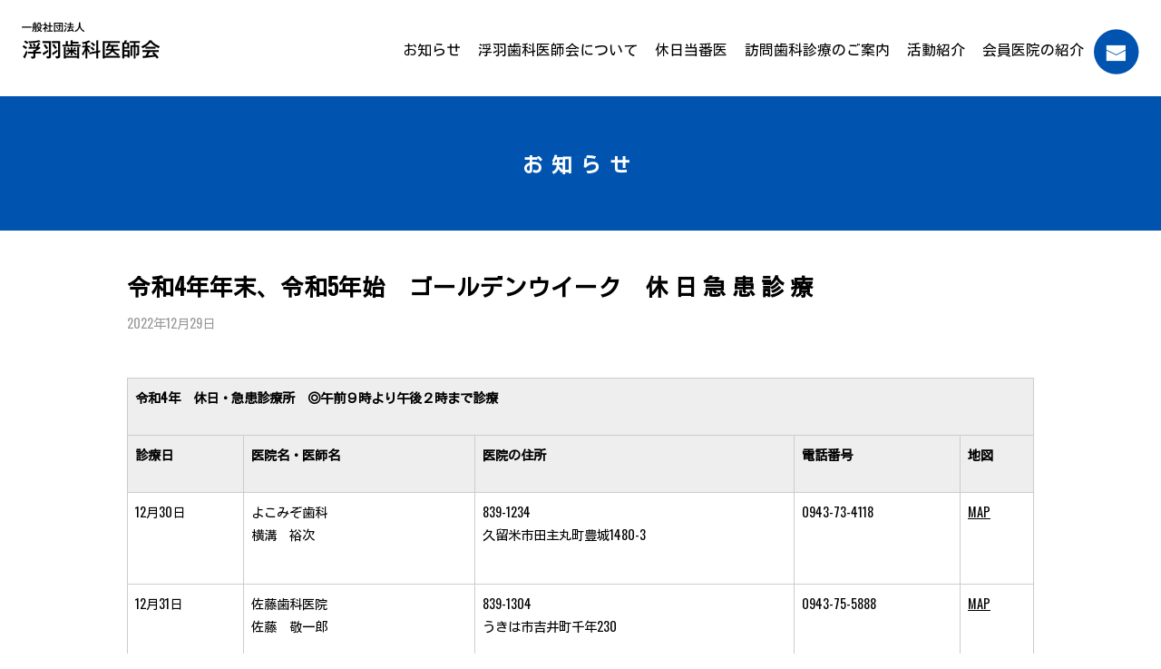

--- FILE ---
content_type: text/html; charset=UTF-8
request_url: https://ukiha-dental.or.jp/2022/12/29/%E4%BB%A4%E5%92%8C2%E5%B9%B4%E5%B9%B4%E6%9C%AB%E3%80%81%E4%BB%A4%E5%92%8C3%E3%80%81%E4%BB%A4%E5%92%8C4%E5%B9%B4%E3%80%80%E4%BC%91-%E6%97%A5-%E6%80%A5-%E6%82%A3-%E8%A8%BA-%E7%99%82/
body_size: 8485
content:
<!DOCTYPE html>
<html lang="ja">
<head>
<meta charset="UTF-8">
<meta name="viewport" content="width=device-width, initial-scale=1">
<meta name="copyright" content="">
<meta name="description" content="">
<meta name="keywords" content="">
<meta name="format-detection" content="telephone=no">

<style>
@import url('https://fonts.googleapis.com/css2?family=Kosugi&family=Oswald&display=swap');
</style>

<script
		src="https://cdn.jsdelivr.net/npm/viewport-extra@2.0.1/dist/iife/viewport-extra.min.js"
		defer
	></script>
	<script>
	document.addEventListener('DOMContentLoaded', function() {
		// タブレット端末かどうかを判定
		var ua = navigator.userAgent
		var isSmartPhone = ua.indexOf('iPhone') > -1 ||
			(ua.indexOf('Android') > -1 && ua.indexOf('Mobile') > -1)
		var isTablet = !isSmartPhone && (
			ua.indexOf('iPad') > -1 ||
			(ua.indexOf('Macintosh') > -1 && 'ontouchend' in document) ||
			ua.indexOf('Android') > -1
		)
		// タブレット端末でのみ最小幅を設定
		if (isTablet) ViewportExtra.setContent({ minWidth: 1300})
	})
	</script>

<title>一般社団法人　浮羽歯科医師会  |   &raquo; 令和4年年末、令和5年始　ゴールデンウイーク　休 日 急 患 診 療</title>

<link rel="icon" href="/favicon.ico">
<link rel="apple-touch-icon" sizes="180x180" href="/apple-touch-icon.png">

<meta property="og:title" content="一般社団法人　うきは歯科医師会" />
<meta property="og:type" content="website" />
<meta property="og:description" content="いつまでも美味しいものを安心して食べられるように地域の皆様のお口の健康をサポートいたします。" />
<meta property="og:url" content="https://ukiha-dental.or.jp/" />
<meta property="og:site_name" content="一般社団法人　うきは歯科医師会" />
<meta property="og:image" content="https://new.ukiha-dental.or.jp/wp-content/themes/mono-design/img/index/mv01.png" />

<link href="https://ukiha-dental.or.jp/wp-content/themes/mono-design/css/reset.css" rel="stylesheet" type="text/css" media="all" />
<link href="https://ukiha-dental.or.jp/wp-content/themes/mono-design/css/common.css" rel="stylesheet" type="text/css" />
<link href="https://ukiha-dental.or.jp/wp-content/themes/mono-design/css/style.css?20260127-21" rel="stylesheet" type="text/css" />
<link href="https://ukiha-dental.or.jp/wp-content/themes/mono-design/css/post.css?20260127-21" rel="stylesheet" type="text/css" />
<link href="https://ukiha-dental.or.jp/wp-content/themes/mono-design/css/content.css?20260127-21" rel="stylesheet" type="text/css" />

<script src="https://ajax.googleapis.com/ajax/libs/jquery/3.4.1/jquery.min.js"></script>
<script type="text/javascript" src="https://ukiha-dental.or.jp/wp-content/themes/mono-design/js/common.js?20260127-21"></script>

<meta name='robots' content='max-image-preview:large' />
<link rel="alternate" type="application/rss+xml" title="一般社団法人　浮羽歯科医師会 &raquo; 令和4年年末、令和5年始　ゴールデンウイーク　休 日 急 患 診 療 のコメントのフィード" href="https://ukiha-dental.or.jp/2022/12/29/%e4%bb%a4%e5%92%8c2%e5%b9%b4%e5%b9%b4%e6%9c%ab%e3%80%81%e4%bb%a4%e5%92%8c3%e3%80%81%e4%bb%a4%e5%92%8c4%e5%b9%b4%e3%80%80%e4%bc%91-%e6%97%a5-%e6%80%a5-%e6%82%a3-%e8%a8%ba-%e7%99%82/feed/" />
<script type="text/javascript">
window._wpemojiSettings = {"baseUrl":"https:\/\/s.w.org\/images\/core\/emoji\/14.0.0\/72x72\/","ext":".png","svgUrl":"https:\/\/s.w.org\/images\/core\/emoji\/14.0.0\/svg\/","svgExt":".svg","source":{"concatemoji":"https:\/\/ukiha-dental.or.jp\/wp-includes\/js\/wp-emoji-release.min.js?ver=6.1.1"}};
/*! This file is auto-generated */
!function(e,a,t){var n,r,o,i=a.createElement("canvas"),p=i.getContext&&i.getContext("2d");function s(e,t){var a=String.fromCharCode,e=(p.clearRect(0,0,i.width,i.height),p.fillText(a.apply(this,e),0,0),i.toDataURL());return p.clearRect(0,0,i.width,i.height),p.fillText(a.apply(this,t),0,0),e===i.toDataURL()}function c(e){var t=a.createElement("script");t.src=e,t.defer=t.type="text/javascript",a.getElementsByTagName("head")[0].appendChild(t)}for(o=Array("flag","emoji"),t.supports={everything:!0,everythingExceptFlag:!0},r=0;r<o.length;r++)t.supports[o[r]]=function(e){if(p&&p.fillText)switch(p.textBaseline="top",p.font="600 32px Arial",e){case"flag":return s([127987,65039,8205,9895,65039],[127987,65039,8203,9895,65039])?!1:!s([55356,56826,55356,56819],[55356,56826,8203,55356,56819])&&!s([55356,57332,56128,56423,56128,56418,56128,56421,56128,56430,56128,56423,56128,56447],[55356,57332,8203,56128,56423,8203,56128,56418,8203,56128,56421,8203,56128,56430,8203,56128,56423,8203,56128,56447]);case"emoji":return!s([129777,127995,8205,129778,127999],[129777,127995,8203,129778,127999])}return!1}(o[r]),t.supports.everything=t.supports.everything&&t.supports[o[r]],"flag"!==o[r]&&(t.supports.everythingExceptFlag=t.supports.everythingExceptFlag&&t.supports[o[r]]);t.supports.everythingExceptFlag=t.supports.everythingExceptFlag&&!t.supports.flag,t.DOMReady=!1,t.readyCallback=function(){t.DOMReady=!0},t.supports.everything||(n=function(){t.readyCallback()},a.addEventListener?(a.addEventListener("DOMContentLoaded",n,!1),e.addEventListener("load",n,!1)):(e.attachEvent("onload",n),a.attachEvent("onreadystatechange",function(){"complete"===a.readyState&&t.readyCallback()})),(e=t.source||{}).concatemoji?c(e.concatemoji):e.wpemoji&&e.twemoji&&(c(e.twemoji),c(e.wpemoji)))}(window,document,window._wpemojiSettings);
</script>
<style type="text/css">
img.wp-smiley,
img.emoji {
	display: inline !important;
	border: none !important;
	box-shadow: none !important;
	height: 1em !important;
	width: 1em !important;
	margin: 0 0.07em !important;
	vertical-align: -0.1em !important;
	background: none !important;
	padding: 0 !important;
}
</style>
	<link rel='stylesheet' id='wp-block-library-css' href='https://ukiha-dental.or.jp/wp-includes/css/dist/block-library/style.min.css?ver=6.1.1' type='text/css' media='all' />
<link rel='stylesheet' id='classic-theme-styles-css' href='https://ukiha-dental.or.jp/wp-includes/css/classic-themes.min.css?ver=1' type='text/css' media='all' />
<style id='global-styles-inline-css' type='text/css'>
body{--wp--preset--color--black: #000000;--wp--preset--color--cyan-bluish-gray: #abb8c3;--wp--preset--color--white: #ffffff;--wp--preset--color--pale-pink: #f78da7;--wp--preset--color--vivid-red: #cf2e2e;--wp--preset--color--luminous-vivid-orange: #ff6900;--wp--preset--color--luminous-vivid-amber: #fcb900;--wp--preset--color--light-green-cyan: #7bdcb5;--wp--preset--color--vivid-green-cyan: #00d084;--wp--preset--color--pale-cyan-blue: #8ed1fc;--wp--preset--color--vivid-cyan-blue: #0693e3;--wp--preset--color--vivid-purple: #9b51e0;--wp--preset--gradient--vivid-cyan-blue-to-vivid-purple: linear-gradient(135deg,rgba(6,147,227,1) 0%,rgb(155,81,224) 100%);--wp--preset--gradient--light-green-cyan-to-vivid-green-cyan: linear-gradient(135deg,rgb(122,220,180) 0%,rgb(0,208,130) 100%);--wp--preset--gradient--luminous-vivid-amber-to-luminous-vivid-orange: linear-gradient(135deg,rgba(252,185,0,1) 0%,rgba(255,105,0,1) 100%);--wp--preset--gradient--luminous-vivid-orange-to-vivid-red: linear-gradient(135deg,rgba(255,105,0,1) 0%,rgb(207,46,46) 100%);--wp--preset--gradient--very-light-gray-to-cyan-bluish-gray: linear-gradient(135deg,rgb(238,238,238) 0%,rgb(169,184,195) 100%);--wp--preset--gradient--cool-to-warm-spectrum: linear-gradient(135deg,rgb(74,234,220) 0%,rgb(151,120,209) 20%,rgb(207,42,186) 40%,rgb(238,44,130) 60%,rgb(251,105,98) 80%,rgb(254,248,76) 100%);--wp--preset--gradient--blush-light-purple: linear-gradient(135deg,rgb(255,206,236) 0%,rgb(152,150,240) 100%);--wp--preset--gradient--blush-bordeaux: linear-gradient(135deg,rgb(254,205,165) 0%,rgb(254,45,45) 50%,rgb(107,0,62) 100%);--wp--preset--gradient--luminous-dusk: linear-gradient(135deg,rgb(255,203,112) 0%,rgb(199,81,192) 50%,rgb(65,88,208) 100%);--wp--preset--gradient--pale-ocean: linear-gradient(135deg,rgb(255,245,203) 0%,rgb(182,227,212) 50%,rgb(51,167,181) 100%);--wp--preset--gradient--electric-grass: linear-gradient(135deg,rgb(202,248,128) 0%,rgb(113,206,126) 100%);--wp--preset--gradient--midnight: linear-gradient(135deg,rgb(2,3,129) 0%,rgb(40,116,252) 100%);--wp--preset--duotone--dark-grayscale: url('#wp-duotone-dark-grayscale');--wp--preset--duotone--grayscale: url('#wp-duotone-grayscale');--wp--preset--duotone--purple-yellow: url('#wp-duotone-purple-yellow');--wp--preset--duotone--blue-red: url('#wp-duotone-blue-red');--wp--preset--duotone--midnight: url('#wp-duotone-midnight');--wp--preset--duotone--magenta-yellow: url('#wp-duotone-magenta-yellow');--wp--preset--duotone--purple-green: url('#wp-duotone-purple-green');--wp--preset--duotone--blue-orange: url('#wp-duotone-blue-orange');--wp--preset--font-size--small: 13px;--wp--preset--font-size--medium: 20px;--wp--preset--font-size--large: 36px;--wp--preset--font-size--x-large: 42px;--wp--preset--spacing--20: 0.44rem;--wp--preset--spacing--30: 0.67rem;--wp--preset--spacing--40: 1rem;--wp--preset--spacing--50: 1.5rem;--wp--preset--spacing--60: 2.25rem;--wp--preset--spacing--70: 3.38rem;--wp--preset--spacing--80: 5.06rem;}:where(.is-layout-flex){gap: 0.5em;}body .is-layout-flow > .alignleft{float: left;margin-inline-start: 0;margin-inline-end: 2em;}body .is-layout-flow > .alignright{float: right;margin-inline-start: 2em;margin-inline-end: 0;}body .is-layout-flow > .aligncenter{margin-left: auto !important;margin-right: auto !important;}body .is-layout-constrained > .alignleft{float: left;margin-inline-start: 0;margin-inline-end: 2em;}body .is-layout-constrained > .alignright{float: right;margin-inline-start: 2em;margin-inline-end: 0;}body .is-layout-constrained > .aligncenter{margin-left: auto !important;margin-right: auto !important;}body .is-layout-constrained > :where(:not(.alignleft):not(.alignright):not(.alignfull)){max-width: var(--wp--style--global--content-size);margin-left: auto !important;margin-right: auto !important;}body .is-layout-constrained > .alignwide{max-width: var(--wp--style--global--wide-size);}body .is-layout-flex{display: flex;}body .is-layout-flex{flex-wrap: wrap;align-items: center;}body .is-layout-flex > *{margin: 0;}:where(.wp-block-columns.is-layout-flex){gap: 2em;}.has-black-color{color: var(--wp--preset--color--black) !important;}.has-cyan-bluish-gray-color{color: var(--wp--preset--color--cyan-bluish-gray) !important;}.has-white-color{color: var(--wp--preset--color--white) !important;}.has-pale-pink-color{color: var(--wp--preset--color--pale-pink) !important;}.has-vivid-red-color{color: var(--wp--preset--color--vivid-red) !important;}.has-luminous-vivid-orange-color{color: var(--wp--preset--color--luminous-vivid-orange) !important;}.has-luminous-vivid-amber-color{color: var(--wp--preset--color--luminous-vivid-amber) !important;}.has-light-green-cyan-color{color: var(--wp--preset--color--light-green-cyan) !important;}.has-vivid-green-cyan-color{color: var(--wp--preset--color--vivid-green-cyan) !important;}.has-pale-cyan-blue-color{color: var(--wp--preset--color--pale-cyan-blue) !important;}.has-vivid-cyan-blue-color{color: var(--wp--preset--color--vivid-cyan-blue) !important;}.has-vivid-purple-color{color: var(--wp--preset--color--vivid-purple) !important;}.has-black-background-color{background-color: var(--wp--preset--color--black) !important;}.has-cyan-bluish-gray-background-color{background-color: var(--wp--preset--color--cyan-bluish-gray) !important;}.has-white-background-color{background-color: var(--wp--preset--color--white) !important;}.has-pale-pink-background-color{background-color: var(--wp--preset--color--pale-pink) !important;}.has-vivid-red-background-color{background-color: var(--wp--preset--color--vivid-red) !important;}.has-luminous-vivid-orange-background-color{background-color: var(--wp--preset--color--luminous-vivid-orange) !important;}.has-luminous-vivid-amber-background-color{background-color: var(--wp--preset--color--luminous-vivid-amber) !important;}.has-light-green-cyan-background-color{background-color: var(--wp--preset--color--light-green-cyan) !important;}.has-vivid-green-cyan-background-color{background-color: var(--wp--preset--color--vivid-green-cyan) !important;}.has-pale-cyan-blue-background-color{background-color: var(--wp--preset--color--pale-cyan-blue) !important;}.has-vivid-cyan-blue-background-color{background-color: var(--wp--preset--color--vivid-cyan-blue) !important;}.has-vivid-purple-background-color{background-color: var(--wp--preset--color--vivid-purple) !important;}.has-black-border-color{border-color: var(--wp--preset--color--black) !important;}.has-cyan-bluish-gray-border-color{border-color: var(--wp--preset--color--cyan-bluish-gray) !important;}.has-white-border-color{border-color: var(--wp--preset--color--white) !important;}.has-pale-pink-border-color{border-color: var(--wp--preset--color--pale-pink) !important;}.has-vivid-red-border-color{border-color: var(--wp--preset--color--vivid-red) !important;}.has-luminous-vivid-orange-border-color{border-color: var(--wp--preset--color--luminous-vivid-orange) !important;}.has-luminous-vivid-amber-border-color{border-color: var(--wp--preset--color--luminous-vivid-amber) !important;}.has-light-green-cyan-border-color{border-color: var(--wp--preset--color--light-green-cyan) !important;}.has-vivid-green-cyan-border-color{border-color: var(--wp--preset--color--vivid-green-cyan) !important;}.has-pale-cyan-blue-border-color{border-color: var(--wp--preset--color--pale-cyan-blue) !important;}.has-vivid-cyan-blue-border-color{border-color: var(--wp--preset--color--vivid-cyan-blue) !important;}.has-vivid-purple-border-color{border-color: var(--wp--preset--color--vivid-purple) !important;}.has-vivid-cyan-blue-to-vivid-purple-gradient-background{background: var(--wp--preset--gradient--vivid-cyan-blue-to-vivid-purple) !important;}.has-light-green-cyan-to-vivid-green-cyan-gradient-background{background: var(--wp--preset--gradient--light-green-cyan-to-vivid-green-cyan) !important;}.has-luminous-vivid-amber-to-luminous-vivid-orange-gradient-background{background: var(--wp--preset--gradient--luminous-vivid-amber-to-luminous-vivid-orange) !important;}.has-luminous-vivid-orange-to-vivid-red-gradient-background{background: var(--wp--preset--gradient--luminous-vivid-orange-to-vivid-red) !important;}.has-very-light-gray-to-cyan-bluish-gray-gradient-background{background: var(--wp--preset--gradient--very-light-gray-to-cyan-bluish-gray) !important;}.has-cool-to-warm-spectrum-gradient-background{background: var(--wp--preset--gradient--cool-to-warm-spectrum) !important;}.has-blush-light-purple-gradient-background{background: var(--wp--preset--gradient--blush-light-purple) !important;}.has-blush-bordeaux-gradient-background{background: var(--wp--preset--gradient--blush-bordeaux) !important;}.has-luminous-dusk-gradient-background{background: var(--wp--preset--gradient--luminous-dusk) !important;}.has-pale-ocean-gradient-background{background: var(--wp--preset--gradient--pale-ocean) !important;}.has-electric-grass-gradient-background{background: var(--wp--preset--gradient--electric-grass) !important;}.has-midnight-gradient-background{background: var(--wp--preset--gradient--midnight) !important;}.has-small-font-size{font-size: var(--wp--preset--font-size--small) !important;}.has-medium-font-size{font-size: var(--wp--preset--font-size--medium) !important;}.has-large-font-size{font-size: var(--wp--preset--font-size--large) !important;}.has-x-large-font-size{font-size: var(--wp--preset--font-size--x-large) !important;}
.wp-block-navigation a:where(:not(.wp-element-button)){color: inherit;}
:where(.wp-block-columns.is-layout-flex){gap: 2em;}
.wp-block-pullquote{font-size: 1.5em;line-height: 1.6;}
</style>
<link rel='stylesheet' id='contact-form-7-css' href='https://ukiha-dental.or.jp/wp-content/plugins/contact-form-7/includes/css/styles.css?ver=5.7.7' type='text/css' media='all' />
<link rel='stylesheet' id='fancybox-css' href='https://ukiha-dental.or.jp/wp-content/plugins/easy-fancybox/fancybox/1.5.4/jquery.fancybox.min.css?ver=6.1.1' type='text/css' media='screen' />
<style id='fancybox-inline-css' type='text/css'>
#fancybox-outer{background:#ffffff}#fancybox-content{background:#ffffff;border-color:#ffffff;color:#000000;}#fancybox-title,#fancybox-title-float-main{color:#fff}
</style>
<script type='text/javascript' src='https://ukiha-dental.or.jp/wp-includes/js/jquery/jquery.min.js?ver=3.6.1' id='jquery-core-js'></script>
<script type='text/javascript' src='https://ukiha-dental.or.jp/wp-includes/js/jquery/jquery-migrate.min.js?ver=3.3.2' id='jquery-migrate-js'></script>
<link rel="https://api.w.org/" href="https://ukiha-dental.or.jp/wp-json/" /><link rel="alternate" type="application/json" href="https://ukiha-dental.or.jp/wp-json/wp/v2/posts/215" /><link rel="EditURI" type="application/rsd+xml" title="RSD" href="https://ukiha-dental.or.jp/xmlrpc.php?rsd" />
<link rel="wlwmanifest" type="application/wlwmanifest+xml" href="https://ukiha-dental.or.jp/wp-includes/wlwmanifest.xml" />
<meta name="generator" content="WordPress 6.1.1" />
<link rel="canonical" href="https://ukiha-dental.or.jp/2022/12/29/%e4%bb%a4%e5%92%8c2%e5%b9%b4%e5%b9%b4%e6%9c%ab%e3%80%81%e4%bb%a4%e5%92%8c3%e3%80%81%e4%bb%a4%e5%92%8c4%e5%b9%b4%e3%80%80%e4%bc%91-%e6%97%a5-%e6%80%a5-%e6%82%a3-%e8%a8%ba-%e7%99%82/" />
<link rel='shortlink' href='https://ukiha-dental.or.jp/?p=215' />
<link rel="alternate" type="application/json+oembed" href="https://ukiha-dental.or.jp/wp-json/oembed/1.0/embed?url=https%3A%2F%2Fukiha-dental.or.jp%2F2022%2F12%2F29%2F%25e4%25bb%25a4%25e5%2592%258c2%25e5%25b9%25b4%25e5%25b9%25b4%25e6%259c%25ab%25e3%2580%2581%25e4%25bb%25a4%25e5%2592%258c3%25e3%2580%2581%25e4%25bb%25a4%25e5%2592%258c4%25e5%25b9%25b4%25e3%2580%2580%25e4%25bc%2591-%25e6%2597%25a5-%25e6%2580%25a5-%25e6%2582%25a3-%25e8%25a8%25ba-%25e7%2599%2582%2F" />
<link rel="alternate" type="text/xml+oembed" href="https://ukiha-dental.or.jp/wp-json/oembed/1.0/embed?url=https%3A%2F%2Fukiha-dental.or.jp%2F2022%2F12%2F29%2F%25e4%25bb%25a4%25e5%2592%258c2%25e5%25b9%25b4%25e5%25b9%25b4%25e6%259c%25ab%25e3%2580%2581%25e4%25bb%25a4%25e5%2592%258c3%25e3%2580%2581%25e4%25bb%25a4%25e5%2592%258c4%25e5%25b9%25b4%25e3%2580%2580%25e4%25bc%2591-%25e6%2597%25a5-%25e6%2580%25a5-%25e6%2582%25a3-%25e8%25a8%25ba-%25e7%2599%2582%2F&#038;format=xml" />
</head>

<body>
<div id="wrap">
	
	<header>
      <div class="inner">
        <div class="logo">
          <h1>
            <a href="https://ukiha-dental.or.jp">
            <img src="https://ukiha-dental.or.jp/wp-content/themes/mono-design/img/common/logo.png?2303080937" alt=""></a>
          </h1>
        </div>
        <div class="menu">
          <nav>
            <ul>
              <li><a href="https://ukiha-dental.or.jp/news/">お知らせ</a></li>
              <li><a href="https://ukiha-dental.or.jp/about/">浮羽歯科医師会について</a></li>
              <li><a href="https://ukiha-dental.or.jp/duty/">休日当番医</a></li>
              <li><a href="https://ukiha-dental.or.jp/home_visit/">訪問歯科診療のご案内</a></li>
              <li><a href="https://ukiha-dental.or.jp/activity/">活動紹介</a></li>
              <li><a href="https://ukiha-dental.or.jp/member/">会員医院の紹介</a></li>
              <li><a href="https://ukiha-dental.or.jp/contact/">お問合せ</a></li>
            </ul>
          </nav>
        </div>
        <!--/.menu-->
      </div>

      <div class="sp_nav"></div>

    </header>
	
			<div class="content_title postsize">
			<div class="inner">
				<h1>お知らせ</h1>
			</div>
		</div>
	
	<main>
      <div class="single">
            
          <div class="title">
            <h1>令和4年年末、令和5年始　ゴールデンウイーク　休 日 急 患 診 療</h1>
            <div class="date">
              2022年12月29日            </div><!-- /.date -->
          </div>

          <table style="width: 100%; height: 1029px;">
<tbody>
<tr style="height: 21px;">
<th style="height: 21px;" colspan="5">令和4年　休日・急患診療所　◎午前９時より午後２時まで診療</th>
</tr>
<tr style="height: 21px;">
<th style="height: 21px;">診療日</th>
<th style="height: 21px;">医院名・医師名</th>
<th style="height: 21px;">医院の住所</th>
<th style="height: 21px;">電話番号</th>
<th style="height: 21px;">地図</th>
</tr>
<tr style="height: 42px;">
<td style="height: 42px;">12月30日</td>
<td style="height: 42px;">よこみぞ歯科<br />
横溝　裕次</td>
<td style="height: 42px;">839-1234<br />
久留米市田主丸町豊城1480-3</td>
<td style="height: 42px;">0943-73-4118</td>
<td style="height: 42px;"><a href="/member_post/%e3%82%88%e3%81%93%e3%81%bf%e3%81%9e%e6%ad%af%e7%a7%91/">MAP</a></td>
</tr>
<tr style="height: 42px;">
<td style="height: 42px;">12月31日</td>
<td style="height: 42px;">佐藤歯科医院<br />
佐藤　敬一郎</td>
<td style="height: 42px;">839-1304<br />
うきは市吉井町千年230</td>
<td style="height: 42px;">0943-75-5888</td>
<td style="height: 42px;"><a href="/member_post/%e4%bd%90%e8%97%a4%e6%ad%af%e7%a7%91%e5%8c%bb%e9%99%a2/">MAP</a></td>
</tr>
<tr style="height: 21px;">
<th style="height: 21px;" colspan="5">令和5年　休日・急患診療所　◎午前９時より午後２時まで診療</th>
</tr>
<tr style="height: 42px;">
<td style="height: 42px;">1月1日</td>
<td style="height: 42px;">田村歯科クリニック<br />
田村　昌彦</td>
<td style="height: 42px;">〒839-1321<br />
うきは市吉井町212-10</td>
<td style="height: 42px;">0943-75-2245</td>
<td style="height: 42px;"><a href="/member_post/%e7%94%b0%e6%9d%91%e6%ad%af%e7%a7%91%e3%82%af%e3%83%aa%e3%83%8b%e3%83%83%e3%82%af/">MAP</a></td>
</tr>
<tr style="height: 42px;">
<td style="height: 42px;">1月2日</td>
<td style="height: 42px;">廣田歯科医院<br />
廣田　恭彦</td>
<td style="height: 42px;">839-1321<br />
うきは市吉井町1316-62</td>
<td style="height: 42px;">0943-75-2079</td>
<td style="height: 42px;"><a href="/member_post/%e5%bb%a3%e7%94%b0%e6%ad%af%e7%a7%91%e5%8c%bb%e9%99%a2/">MAP</a></td>
</tr>
<tr style="height: 42px;">
<td style="height: 42px;">1月3日</td>
<td style="height: 42px;">うすき歯科医院<br />
臼杵　源久</td>
<td style="height: 42px;">839-1234<br />
久留米市田主丸町豊城85-4</td>
<td style="height: 42px;">0943-73-0003</td>
<td style="height: 42px;"><a href="/member_post/%e3%81%86%e3%81%99%e3%81%8d%e6%ad%af%e7%a7%91%e5%8c%bb%e9%99%a2/">MAP</a></td>
</tr>
<tr style="height: 42px;">
<td style="height: 42px;">5月3日</td>
<td style="height: 42px;">五反田歯科医院<br />
五反田　孝義</td>
<td style="height: 42px;">839-1321<br />
うきは市吉井町565-1</td>
<td style="height: 42px;">0943-75-5616</td>
<td style="height: 42px;"><a href="/member_post/%e4%ba%94%e5%8f%8d%e7%94%b0%e6%ad%af%e7%a7%91%e5%8c%bb%e9%99%a2/">MAP</a></td>
</tr>
<tr style="height: 63px;">
<td style="height: 63px;">5月4日</td>
<td style="height: 63px;">医療法人<br />
たけうち歯科医院<br />
武内　孝治</td>
<td style="height: 63px;">839-1343<br />
うきは市吉井町鷹取26-10</td>
<td style="height: 63px;">0943-75-4511</td>
<td style="height: 63px;"><a href="/member_post/%e3%81%9f%e3%81%91%e3%81%86%e3%81%a1%e6%ad%af%e7%a7%91%e5%8c%bb%e9%99%a2/">MAP</a></td>
</tr>
<tr style="height: 42px;">
<td style="height: 42px;">5月5日</td>
<td style="height: 42px;">すぎょう歯科医院<br />
須堯　博</td>
<td style="height: 42px;">839-1402<br />
うきは市浮羽町浮羽396-7</td>
<td style="height: 42px;">0943-77-7818</td>
<td style="height: 42px;"><a href="/member_post/%e3%81%99%e3%81%8e%e3%82%87%e3%81%86%e6%ad%af%e7%a7%91%e5%8c%bb%e9%99%a2/">MAP</a></td>
</tr>
</tbody>
</table>

      
          <div class="nav-below">
          <span class="nav-previous"></span>
          <span class="nav-next"><a href="https://ukiha-dental.or.jp/2025/09/20/%e7%ac%ac%ef%bc%97%ef%bc%97%e5%9b%9e%e4%b9%9d%e5%b7%9e%e6%ad%af%e7%a7%91%e5%8c%bb%e5%ad%a6%e5%a4%a7%e4%bc%9a/" rel="next">次の記事へ</a></span>
          </div><!-- /.nav-below -->

            </div><!-- /.single -->
	</main>
	

  <footer>
    <div class="inner">
      <div class="row">
        <div class="img">
          <img src="https://ukiha-dental.or.jp/wp-content/themes/mono-design/img/common/company_img.png" alt="">
        </div><!-- /.img -->
        <div class="txt">
          <span>浮羽歯科医師会</span>
          <p>〒839-1321　うきは市吉井町814-2「被災した元会館跡地に新築いたしました。今後すべての業務は新事務所にて執り行います。」　<a href="https://maps.app.goo.gl/ogggDcpTsmHdu8Si9" target="_blank">アクセスマップ</a></p>
          <div class="row">
            <div class="col">
              <p>お問合せはこちら</p>
              <img src="https://ukiha-dental.or.jp/wp-content/themes/mono-design/img/common/footer_tel01.png" alt="">
            </div><!-- /.col -->
            <div class="col">
              <p>訪問診療のご相談はこちら</p>
              <img src="https://ukiha-dental.or.jp/wp-content/themes/mono-design/img/common/footer_tel02.png" alt="">
            </div><!-- /.col -->
          </div><!-- /.row -->
        </div><!-- /.txt -->
      </div><!-- /.row -->
    </div>
    <div class="copy">Copyright c 浮羽歯科医師会 All Rights Reserved.</div>
  </footer>

</div>
<!-- /#wrap -->

<div class="pagetop"></div>

<script type='text/javascript' src='https://ukiha-dental.or.jp/wp-content/plugins/contact-form-7/includes/swv/js/index.js?ver=5.7.7' id='swv-js'></script>
<script type='text/javascript' id='contact-form-7-js-extra'>
/* <![CDATA[ */
var wpcf7 = {"api":{"root":"https:\/\/ukiha-dental.or.jp\/wp-json\/","namespace":"contact-form-7\/v1"}};
/* ]]> */
</script>
<script type='text/javascript' src='https://ukiha-dental.or.jp/wp-content/plugins/contact-form-7/includes/js/index.js?ver=5.7.7' id='contact-form-7-js'></script>
<script type='text/javascript' src='https://ukiha-dental.or.jp/wp-content/plugins/easy-fancybox/vendor/purify.min.js?ver=6.1.1' id='fancybox-purify-js'></script>
<script type='text/javascript' id='jquery-fancybox-js-extra'>
/* <![CDATA[ */
var efb_i18n = {"close":"Close","next":"Next","prev":"Previous","startSlideshow":"Start slideshow","toggleSize":"Toggle size"};
/* ]]> */
</script>
<script type='text/javascript' src='https://ukiha-dental.or.jp/wp-content/plugins/easy-fancybox/fancybox/1.5.4/jquery.fancybox.min.js?ver=6.1.1' id='jquery-fancybox-js'></script>
<script type='text/javascript' id='jquery-fancybox-js-after'>
var fb_timeout, fb_opts={'autoScale':true,'showCloseButton':true,'width':560,'height':340,'margin':20,'pixelRatio':'false','padding':10,'centerOnScroll':false,'enableEscapeButton':true,'speedIn':300,'speedOut':300,'overlayShow':true,'hideOnOverlayClick':true,'overlayColor':'#000','overlayOpacity':0.6,'minViewportWidth':320,'minVpHeight':320,'disableCoreLightbox':'true','enableBlockControls':'true','fancybox_openBlockControls':'true' };
if(typeof easy_fancybox_handler==='undefined'){
var easy_fancybox_handler=function(){
jQuery([".nolightbox","a.wp-block-file__button","a.pin-it-button","a[href*='pinterest.com\/pin\/create']","a[href*='facebook.com\/share']","a[href*='twitter.com\/share']"].join(',')).addClass('nofancybox');
jQuery('a.fancybox-close').on('click',function(e){e.preventDefault();jQuery.fancybox.close()});
/* IMG */
						var unlinkedImageBlocks=jQuery(".wp-block-image > img:not(.nofancybox,figure.nofancybox>img)");
						unlinkedImageBlocks.wrap(function() {
							var href = jQuery( this ).attr( "src" );
							return "<a href='" + href + "'></a>";
						});
var fb_IMG_select=jQuery('a[href*=".jpg" i]:not(.nofancybox,li.nofancybox>a,figure.nofancybox>a),area[href*=".jpg" i]:not(.nofancybox),a[href*=".png" i]:not(.nofancybox,li.nofancybox>a,figure.nofancybox>a),area[href*=".png" i]:not(.nofancybox),a[href*=".webp" i]:not(.nofancybox,li.nofancybox>a,figure.nofancybox>a),area[href*=".webp" i]:not(.nofancybox),a[href*=".jpeg" i]:not(.nofancybox,li.nofancybox>a,figure.nofancybox>a),area[href*=".jpeg" i]:not(.nofancybox)');
fb_IMG_select.addClass('fancybox image');
var fb_IMG_sections=jQuery('.gallery,.wp-block-gallery,.tiled-gallery,.wp-block-jetpack-tiled-gallery,.ngg-galleryoverview,.ngg-imagebrowser,.nextgen_pro_blog_gallery,.nextgen_pro_film,.nextgen_pro_horizontal_filmstrip,.ngg-pro-masonry-wrapper,.ngg-pro-mosaic-container,.nextgen_pro_sidescroll,.nextgen_pro_slideshow,.nextgen_pro_thumbnail_grid,.tiled-gallery');
fb_IMG_sections.each(function(){jQuery(this).find(fb_IMG_select).attr('rel','gallery-'+fb_IMG_sections.index(this));});
jQuery('a.fancybox,area.fancybox,.fancybox>a').each(function(){jQuery(this).fancybox(jQuery.extend(true,{},fb_opts,{'transition':'elastic','transitionIn':'elastic','transitionOut':'elastic','opacity':false,'hideOnContentClick':false,'titleShow':true,'titlePosition':'over','titleFromAlt':true,'showNavArrows':true,'enableKeyboardNav':true,'cyclic':false,'mouseWheel':'true','changeSpeed':250,'changeFade':300}))});
};};
jQuery(easy_fancybox_handler);jQuery(document).on('post-load',easy_fancybox_handler);
</script>
<script type='text/javascript' src='https://ukiha-dental.or.jp/wp-content/plugins/easy-fancybox/vendor/jquery.easing.min.js?ver=1.4.1' id='jquery-easing-js'></script>
<script type='text/javascript' src='https://ukiha-dental.or.jp/wp-content/plugins/easy-fancybox/vendor/jquery.mousewheel.min.js?ver=3.1.13' id='jquery-mousewheel-js'></script>
</body>
</html>

--- FILE ---
content_type: text/css
request_url: https://ukiha-dental.or.jp/wp-content/themes/mono-design/css/common.css
body_size: 613
content:
@charset "UTF-8";
/*-------------------------------
ディフォルト設定
---------------------------------*/
html {
  width: 100%;
}

body {
  background: #fff;
  margin: 0px;
  padding: 0px;
  text-align: center;
  font-size: 0.9em;
  line-height: 1.4em;
  color: #000000;
  font-family: "Oswald", "Kosugi", sans-serif;
  text-size-adjust: none;
  -webkit-text-size-adjust: none;
  -moz-text-size-adjust: none;
  -ms-text-size-adjust: none;
}
@media screen and (max-width: 767px) {
  body {
    font-size: 0.9rem;
    line-height: 1.5rem;
  }
}

/*text link（サイト全体のメイン文字カラー）
-------------------------------- */
a:link {
  color: #000;
}

a:visited {
  color: #000;
}

a:hover {
  color: #000;
}

a:active {
  color: #000;
}

/*mb
------------------------*/
.mb10 {
  margin-bottom: 10px;
}

.mb20 {
  margin-bottom: 20px;
}

.mb30 {
  margin-bottom: 30px;
}

.mb40 {
  margin-bottom: 40px;
}

/*img
------------------------*/
* img {
  border: none;
  margin: 0px;
  padding: 0px;
  vertical-align: bottom;
  max-width: 100%;
  height: auto;
}

* {
  -webkit-box-sizing: border-box;
          box-sizing: border-box;
}

* .pc {
  display: block;
}
@media screen and (max-width: 767px) {
  * .pc {
    display: none;
  }
}

* .sp {
  display: none;
}
@media screen and (max-width: 767px) {
  * .sp {
    display: block;
  }
}

/*カラム*/
* .row {
  display: -webkit-box;
  display: -ms-flexbox;
  display: flex;
  -ms-flex-wrap: wrap;
      flex-wrap: wrap;
  -webkit-box-pack: justify;
      -ms-flex-pack: justify;
          justify-content: space-between;
  -webkit-justify-content: space-between;
  -ms-flex-line-pack: justify;
      align-content: space-between;
  -webkit-box-align: start;
      -ms-flex-align: start;
          align-items: flex-start;
  -webkit-align-items: flex-start;
}

--- FILE ---
content_type: text/css
request_url: https://ukiha-dental.or.jp/wp-content/themes/mono-design/css/style.css?20260127-21
body_size: 2402
content:
@charset "UTF-8";
/*共通変数*/
/*---------------------------
body
----------------------------*/
@media (min-width: 768px) {
  body {
    min-width: 1100px;
  }
}
/*---------------------------
wrap
----------------------------*/
#wrap {
  width: 100%;
}

/*---------------------------
header
----------------------------*/
header {
  margin: 0px;
  padding: 0;
}
header .inner {
  display: -ms-grid;
  display: grid;
  -ms-grid-columns: 20% 80%;
  grid-template-columns: 20% 80%;
  max-width: 100%;
}
@media screen and (max-width: 767px) {
  header .inner {
    -ms-grid-columns: 1fr;
    grid-template-columns: 1fr;
  }
}
header .inner .logo {
  text-align: left;
  padding: 1.5rem;
}
@media screen and (max-width: 767px) {
  header .inner .logo {
    padding: 1rem;
  }
  header .inner .logo img {
    max-width: 50%;
    height: auto;
  }
}
header .inner .menu {
  text-align: right;
  padding: 1.5rem;
}
@media screen and (max-width: 767px) {
  header .inner .menu {
    padding: 0;
  }
}
header .sp_nav {
  display: none;
  width: 35px;
  height: 45px;
  background-image: url(../img/common/sp_menu.png);
  background-repeat: no-repeat;
  background-size: 100% 100%;
  position: fixed;
  top: 1rem;
  right: 1rem;
  z-index: 1000;
}
@media screen and (max-width: 767px) {
  header .sp_nav {
    display: block;
  }
}

/*---------------------------
nav
-----------------------------*/
nav {
  margin: auto;
  padding-top: 0.5rem;
}
@media screen and (max-width: 767px) {
  nav {
    display: none;
    border-top: 1px solid #ccc;
    padding-top: 0;
  }
}
nav ul {
  text-align: right;
}
nav ul li {
  list-style: none;
  display: inline-block;
  margin: 0px;
  letter-spacing: normal;
}
@media screen and (max-width: 767px) {
  nav ul li {
    display: block;
  }
}
nav ul li a {
  text-decoration: none;
  font-size: 1rem;
  padding: 0.5rem 0.5rem;
  text-align: center;
  display: block;
}
@media screen and (max-width: 640px) {
  nav ul li a {
    /*sp*/
    display: block;
    padding: 1rem 1rem;
    border-bottom: 1px solid #ccc;
    text-align: left;
  }
}
nav ul li a:hover {
  background: #0054AF;
  color: #fff;
  border-radius: 100px;
}
@media screen and (max-width: 640px) {
  nav ul li a:hover {
    /*sp*/
    border-radius: 0px;
  }
}
nav ul li a.on {
  color: #0054AF;
}
@media screen and (max-width: 640px) {
  nav ul li a.on {
    /*sp*/
    border-radius: 0px;
    color: #fff;
    background: #0054AF;
  }
}
nav ul li a.on:hover {
  color: #fff;
}
nav ul li:last-child {
  vertical-align: middle;
}
nav ul li:last-child a {
  background-image: url(../img/common/icon_mail.png);
  background-repeat: no-repeat;
  text-indent: 100%;
  white-space: nowrap;
  overflow: hidden;
  width: 50px;
  height: 50px;
  padding: 0;
}
@media screen and (max-width: 767px) {
  nav ul li:last-child a {
    background-image: none;
    width: 100%;
    height: auto;
    text-indent: 0;
    white-space: wrap;
    overflow: auto;
    padding: 1rem 1rem;
  }
}

/*---------------------------
footer
---------------------------*/
footer {
  background-image: url(../img/common/footer_bg.png);
  background-repeat: repeat-x;
  background-size: auto;
  padding-top: 200px;
}
footer .inner {
  background-color: #fff;
  padding: 2rem;
  margin-bottom: -6rem;
  position: relative;
  z-index: 100;
  border-radius: 8px;
}
footer .inner > .row {
  display: -ms-grid;
  display: grid;
  -ms-grid-columns: 25% 68%;
  grid-template-columns: 25% 68%;
}
@media screen and (max-width: 767px) {
  footer .inner > .row {
    -ms-grid-columns: 1fr;
    grid-template-columns: 1fr;
  }
}
@media screen and (max-width: 767px) {
  footer .inner > .row .img {
    display: none;
  }
}
footer .inner > .row .txt {
  text-align: left;
}
@media screen and (max-width: 767px) {
  footer .inner > .row .txt {
    padding-top: 1rem;
  }
}
footer .inner > .row .txt span {
  display: block;
  font-size: 1.4rem;
  margin-bottom: 1rem;
}
@media screen and (max-width: 767px) {
  footer .inner > .row .txt span {
    font-size: 1rem;
    margin-bottom: 0.5rem;
  }
}
footer .inner > .row .txt > p {
  margin-bottom: 1.5rem;
}
footer .inner > .row .txt .row {
  display: -webkit-box;
  display: -ms-flexbox;
  display: flex;
  -ms-flex-wrap: nowrap;
      flex-wrap: nowrap;
  -webkit-box-pack: start;
      -ms-flex-pack: start;
          justify-content: flex-start;
  -webkit-box-align: start;
      -ms-flex-align: start;
          align-items: flex-start;
}
@media screen and (max-width: 767px) {
  footer .inner > .row .txt .row {
    -ms-flex-wrap: wrap;
        flex-wrap: wrap;
  }
}
@media screen and (max-width: 767px) {
  footer .inner > .row .txt .row .col {
    margin-bottom: 1rem;
  }
}
footer .inner > .row .txt .row .col:nth-of-type(1) {
  margin-right: 50px;
}
@media screen and (max-width: 767px) {
  footer .inner > .row .txt .row .col:nth-of-type(1) {
    margin-right: 0;
  }
}
footer .inner > .row .txt .row .col p {
  margin-bottom: 0.5rem;
}
footer .copy {
  background-color: #0054AF;
  padding: 7rem 0 3rem 0;
  color: #fff;
}

/*----------------------
aside
------------------------*/
aside {
  margin-bottom: -4rem;
}

/*----------------------
main
------------------------*/
main {
  width: 100%;
  display: block;
}

/*---------------------------
common
-----------------------------*/
* .inner {
  width: 100%;
  margin: auto;
  max-width: 1100px;
}
@media screen and (max-width: 767px) {
  * .inner {
    max-width: 90%;
  }
}

* {
  -webkit-box-sizing: border-box;
          box-sizing: border-box;
}

.is-fixed {
  position: fixed;
  top: 0;
  left: 0;
  z-index: 999;
  width: 100%;
  background-color: #fff;
  -webkit-box-shadow: 0 0 5px rgba(0, 0, 0, 0.6);
          box-shadow: 0 0 5px rgba(0, 0, 0, 0.6);
}

.content_title {
  width: 100%;
  background-repeat: no-repeat;
  background-size: cover;
  background-position: center right;
  background-color: #0054AF;
  text-align: left;
}
.content_title .inner {
  padding: 4vw 1rem;
}
@media screen and (max-width: 640px) {
  .content_title .inner {
    /*sp*/
    padding: 30px 0px;
  }
}
.content_title .inner h1 {
  font-size: 1.4rem;
  letter-spacing: 10px;
  color: #fff;
  text-align: center;
}
@media screen and (max-width: 640px) {
  .content_title .inner h1 {
    /*sp*/
    font-size: 1.3em;
    text-align: center;
  }
}
.content_title.postsize .inner {
  padding: 4rem 0 !important;
  text-align: left;
}
.content_title.postsize .inner h1 {
  font-size: 1.4rem;
  color: #fff;
}
.content_title.recipe .inner {
  padding: 4rem 0 !important;
  text-align: left;
}
.content_title.recipe .inner h1 {
  font-size: 1.4rem;
  color: #fff;
}
.content_title.about {
  background-image: url(../img/common/title_bg_about.png);
  text-align: left;
}
.content_title.home_visit {
  background-image: url(../img/common/title_bg_home_visit.png);
  text-align: left;
}
.content_title.activity {
  background-image: url(../img/common/title_bg_activity.png);
  text-align: left;
}
.content_title.contact {
  background-image: url(../img/common/title_bg_contact.png);
  text-align: left;
}
.content_title.news .inner {
  padding: 5vw 1rem;
}
.content_title.news .inner h1 {
  color: #fff;
}

/*common*/
h2.bar {
  border-bottom: 1px solid #ccc;
  padding-bottom: 1.5rem;
  margin-bottom: 3rem;
  text-align: left;
  font-size: 1.3rem;
  position: relative;
}
@media screen and (max-width: 767px) {
  h2.bar {
    font-size: 1rem;
    margin-bottom: 1.5rem;
  }
}
h2.bar span {
  color: #0054AF;
  display: inline-block;
  margin-right: 1rem;
}
h2.bar::before {
  position: absolute;
  content: "";
  width: 100px;
  height: 1px;
  background: #0054AF;
  display: block;
  bottom: 0;
  left: 0;
}

h3 {
  text-align: left;
}
h3.bar {
  font-size: 1.4em;
  font-weight: 500;
  color: #AC6BA8;
  margin-bottom: 40px;
  padding-bottom: 30px;
  border-bottom: 3px solid #AC6BA8;
}

.pagetop {
  position: fixed;
  width: 60px;
  height: 60px;
  content: "";
  display: block;
  background-image: url(../img/common/pagetop.png);
  background-repeat: no-repeat;
  background-size: 100% 100%;
  bottom: 1rem;
  right: 1rem;
  z-index: 1000;
  cursor: pointer;
}
@media screen and (max-width: 767px) {
  .pagetop {
    width: 40px;
    height: 40px;
  }
}

/*-----------------
以下、たまに使うオプション系　不要な時は消す
------------------*/
/*-----------------
要素にドットマスクをかける
------------------*/
.test:after {
  content: "";
  position: absolute;
  display: block;
  width: 100%;
  height: 100%;
  background-image: url([data-uri]);
  top: 0;
  left: 0;
  z-index: 0;
}

/*-----------------
タブ切り替え
------------------*/
.tab {
  margin: 5px 0px;
}
.tab li:nth-of-type(1).current {
  background-color: #7BA613;
  color: #fff;
}
.tab li:nth-of-type(1).current .selecting {
  display: block !important;
}
.tab li:nth-of-type(2).current {
  background-color: #FAA32D;
  color: #fff;
}
.tab li:nth-of-type(2).current .selecting {
  display: block !important;
}

.box.tab-contents {
  display: none;
}

.box.current {
  display: block;
}

--- FILE ---
content_type: text/css
request_url: https://ukiha-dental.or.jp/wp-content/themes/mono-design/css/content.css?20260127-21
body_size: 4484
content:
@charset "UTF-8";
/*共通変数*/
/*---------------------------
----
----------------------------*/
/*page*/
.page {
  max-width: 1000px;
  margin: auto;
  padding: 3rem 0;
  text-align: left;
  line-height: 1.6rem;
}

/*single*/
.single {
  max-width: 1000px;
  margin: auto;
  padding: 3rem 0;
  text-align: left;
  line-height: 1.6rem;
}
.single .title {
  margin-bottom: 3rem;
}
.single .title h1 {
  font-size: 1.6rem;
  margin-bottom: 1rem;
}
.single .title .date {
  color: #999;
}
.single table {
  border: 1px solid #ccc;
  width: 100%;
}
.single table tr th,
.single table tr td {
  padding: 0.5rem;
  border: 1px solid #ccc;
}
.single table tr th {
  background-color: #eee;
}

/*about*/
#about {
  padding: 3rem 0;
  text-align: left;
}
#about .greeting {
  margin-bottom: 4rem;
}
#about .greeting .inner p {
  font-size: 1rem;
  line-height: 2rem;
}
@media screen and (max-width: 767px) {
  #about .greeting .inner p {
    line-height: 1.6rem;
  }
}
#about .greeting .inner p:nth-of-type(1) {
  font-size: 1.6rem;
  line-height: 2.6rem;
  margin-bottom: 2rem;
}
@media screen and (max-width: 767px) {
  #about .greeting .inner p:nth-of-type(1) {
    font-size: 1.1rem;
    line-height: 1.6rem;
  }
}
#about .greeting .inner p span {
  color: #0054AF;
}
#about .works {
  margin-bottom: 4rem;
}
#about .works .row {
  display: -ms-grid;
  display: grid;
  -ms-grid-columns: (30%)[3];
  grid-template-columns: repeat(3, 30%);
  grid-row-gap: 2.5rem;
}
@media screen and (max-width: 767px) {
  #about .works .row {
    -ms-grid-columns: 1fr;
    grid-template-columns: 1fr;
    grid-row-gap: 1rem;
  }
}
#about .works .row .col {
  line-height: 1.6rem;
}
#about .works .row .col h3 {
  color: #0054AF;
  border-bottom: 1px solid #0054AF;
  padding-bottom: 1rem;
  margin-bottom: 1rem;
  font-size: 1.3rem;
  letter-spacing: 2px;
}
#about .outline {
  margin-bottom: 4rem;
}
#about .outline h3 {
  border-bottom: 1px solid #ccc;
  font-size: 1.2rem;
  padding-bottom: 1rem;
  margin-bottom: 1rem;
}
@media screen and (max-width: 767px) {
  #about .outline h3 {
    font-size: 1rem;
  }
}
#about .outline p {
  margin-bottom: 1rem;
  font-size: 1.1rem;
  line-height: 1.8rem;
}
@media screen and (max-width: 767px) {
  #about .outline p {
    font-size: 1rem;
    line-height: 1.6rem;
  }
}
#about .outline iframe {
  max-width: 100% !important;
}
#about .constitution .inner table {
  width: 100%;
  text-align: left;
}
@media screen and (max-width: 767px) {
  #about .constitution .inner table {
    border: 1px solid #ccc;
  }
}
#about .constitution .inner table tr:nth-of-type(odd) {
  background-color: #eee;
}
#about .constitution .inner table tr th {
  width: 20%;
  padding: 15px 10px;
  background: #0054AF;
  font-weight: 500;
  vertical-align: top;
  color: #fff;
}
@media screen and (max-width: 640px) {
  #about .constitution .inner table tr th {
    /*sp*/
    width: 100%;
    display: none;
  }
}
#about .constitution .inner table tr th:nth-of-type(1) {
  width: 20%;
}
#about .constitution .inner table tr th:nth-of-type(2) {
  width: 60%;
}
#about .constitution .inner table tr td {
  padding: 15px 10px;
  border-bottom: 1px solid #ccc;
}
@media screen and (max-width: 640px) {
  #about .constitution .inner table tr td {
    /*sp*/
    width: 100%;
    display: block;
    border: none;
    padding: 0 1rem;
  }
}

#news .inner {
  padding: 3rem 0;
}
@media screen and (max-width: 767px) {
  #news .inner {
    padding-bottom: 1.5rem;
  }
}
#news .inner .title {
  display: -ms-grid;
  display: grid;
  -ms-grid-columns: 1fr;
  grid-template-columns: 1fr;
  margin-bottom: 1rem;
  padding-bottom: 1rem;
  border-bottom: 1px solid #0054AF;
}
#news .inner .title h2 {
  text-align: left;
  font-size: 1.4rem;
  font-weight: bold;
  color: #0054AF;
}
@media screen and (max-width: 767px) {
  #news .inner .title h2 {
    font-size: 1rem;
  }
}
#news .inner .title h2::before {
  content: "";
  display: inline-block;
  width: 30px;
  height: 40px;
  background-image: url(../img/index/icon_news.png);
  background-repeat: no-repeat;
  background-size: 100%;
  vertical-align: middle;
  margin-right: 1rem;
}
#news .inner > ul > li {
  text-align: left;
  display: -ms-grid;
  display: grid;
  -ms-grid-columns: 10% 1fr;
  grid-template-columns: 10% 1fr;
  border-bottom: 1px solid #ccc;
  position: relative;
}
@media screen and (max-width: 767px) {
  #news .inner > ul > li {
    -ms-grid-columns: 1fr;
    grid-template-columns: 1fr;
  }
}
#news .inner > ul > li:hover {
  background-color: #eee;
}
#news .inner > ul > li span {
  padding: 1.5rem 0;
  padding-left: 0.5rem;
  color: #0054AF;
  font-weight: bold;
}
@media screen and (max-width: 767px) {
  #news .inner > ul > li span {
    padding: 0.5rem 0 0 0;
  }
}
#news .inner > ul > li p {
  padding: 1.5rem 0;
}
@media screen and (max-width: 767px) {
  #news .inner > ul > li p {
    padding: 0.5rem 0;
  }
}
#news .inner > ul > li a {
  position: absolute;
  width: 100%;
  height: 100%;
  top: 0;
  left: 0;
  text-indent: 100%;
  white-space: nowrap;
  overflow: hidden;
}
#news .inner .pager {
  padding-top: 3em;
}
#news .inner .pager ul {
  list-style: none;
  display: -webkit-box;
  display: -ms-flexbox;
  display: flex;
  -ms-flex-wrap: wrap;
      flex-wrap: wrap;
  -webkit-box-pack: center;
      -ms-flex-pack: center;
          justify-content: center;
  -webkit-box-align: start;
      -ms-flex-align: start;
          align-items: flex-start;
}
#news .inner .pager ul li {
  display: block;
  margin-right: 5px;
}
#news .inner .pager ul li a {
  display: block;
  padding: 5px 10px;
  border: 1px solid #0054AF;
  text-decoration: none;
  color: #0054AF;
}
#news .inner .pager ul li a:hover {
  color: #fff;
  background: #0054AF;
}
#news .inner .pager ul li a.prev, #news .inner .pager ul li a.next {
  color: #fff;
  background: #0054AF;
  border: 1px solid #0054AF;
}
#news .inner .pager ul li .current {
  display: block;
  padding: 5px 10px;
  border: 1px solid #0054AF;
  color: #fff;
  background: #0054AF;
}

#home_visit {
  padding: 5rem 0;
}
@media screen and (max-width: 767px) {
  #home_visit {
    padding: 2rem 0;
  }
}
#home_visit .inner > .txt {
  text-align: left;
  font-size: 1.1rem;
  line-height: 2rem;
  margin-bottom: 3rem;
}
@media screen and (max-width: 767px) {
  #home_visit .inner > .txt {
    font-size: 1rem;
  }
}
#home_visit .inner > .txt img {
  margin-bottom: 1.5rem;
}
#home_visit .inner .title {
  margin-bottom: 2rem;
}
#home_visit .inner .title p:nth-of-type(1) {
  font-size: 1.8rem;
  margin-bottom: 2rem;
  color: #0054AF;
}
@media screen and (max-width: 767px) {
  #home_visit .inner .title p:nth-of-type(1) {
    font-size: 1rem;
    margin-bottom: 1rem;
  }
}
#home_visit .inner .title p:nth-of-type(2) {
  font-size: 1.4rem;
  margin-bottom: 4rem;
}
@media screen and (max-width: 767px) {
  #home_visit .inner .title p:nth-of-type(2) {
    font-size: 1rem;
    margin-bottom: 2rem;
  }
}
#home_visit .inner .title p span {
  text-decoration: underline;
  color: #FE9646;
}
#home_visit .inner .title .row {
  max-width: 1000px;
  margin: auto;
}
@media screen and (max-width: 767px) {
  #home_visit .inner .title .row {
    display: -ms-grid;
    display: grid;
    -ms-grid-columns: 1fr 1fr;
    grid-template-columns: 1fr 1fr;
  }
}
#home_visit .inner .title .row img {
  max-width: 95%;
  margin: auto;
  margin-bottom: 1rem;
}
#home_visit .inner .contact {
  display: -ms-grid;
  display: grid;
  -ms-grid-columns: 1fr 1fr;
  grid-template-columns: 1fr 1fr;
  border: 1px solid #ccc;
  border-radius: 10px;
  padding: 2rem 3rem;
  max-width: 1000px;
  margin: auto;
  margin-bottom: 3rem;
}
@media screen and (max-width: 767px) {
  #home_visit .inner .contact {
    -ms-grid-columns: 1fr;
    grid-template-columns: 1fr;
    padding: 1rem;
  }
}
#home_visit .inner .contact p {
  font-size: 1.4rem;
  text-align: left;
  padding-top: 2rem;
  letter-spacing: 2px;
}
@media screen and (max-width: 767px) {
  #home_visit .inner .contact p {
    font-size: 1.1rem;
    padding-top: 0;
    margin-bottom: 1rem;
    text-align: center;
  }
}
#home_visit .inner .contact img {
  margin-left: auto;
}
@media screen and (max-width: 767px) {
  #home_visit .inner .contact img {
    max-width: 80%;
    height: auto;
    margin: auto;
  }
}
#home_visit .inner .iyoku {
  max-width: 1000px;
  margin: auto;
  margin-bottom: 4rem;
}
#home_visit .inner .iyoku .row {
  display: -ms-grid;
  display: grid;
  -ms-grid-columns: 1fr 1fr;
  grid-template-columns: 1fr 1fr;
  margin-bottom: 2rem;
}
@media screen and (max-width: 767px) {
  #home_visit .inner .iyoku .row {
    -ms-grid-columns: 1fr;
    grid-template-columns: 1fr;
  }
}
@media screen and (max-width: 767px) {
  #home_visit .inner .iyoku .row img {
    max-width: 80%;
    height: auto;
    margin: auto;
    margin-bottom: 1rem;
  }
}
#home_visit .inner .iyoku .row .txt {
  text-align: left;
}
#home_visit .inner .iyoku .row .txt p:nth-of-type(1) {
  font-size: 2rem;
  margin-bottom: 2.5rem;
  line-height: 3rem;
}
@media screen and (max-width: 767px) {
  #home_visit .inner .iyoku .row .txt p:nth-of-type(1) {
    font-size: 1.1rem;
    line-height: 1.6rem;
    margin-bottom: 1rem;
  }
  #home_visit .inner .iyoku .row .txt p:nth-of-type(1) br {
    display: none;
  }
}
#home_visit .inner .iyoku .row .txt p:nth-of-type(1) span {
  color: #FFA100;
}
#home_visit .inner .iyoku .row .txt p:nth-of-type(2) {
  font-size: 1.1rem;
  line-height: 1.8rem;
}
#home_visit .inner .iyoku ul {
  width: 100%;
  display: -ms-grid;
  display: grid;
  -ms-grid-columns: 24% 1% 24% 1% 24% 1% 24%;
  grid-template-columns: repeat(4, 24%);
  grid-column-gap: 1%;
}
@media screen and (max-width: 767px) {
  #home_visit .inner .iyoku ul {
    display: -ms-grid;
    display: grid;
    -ms-grid-columns: 1fr 1fr;
    grid-template-columns: 1fr 1fr;
  }
}
#home_visit .inner .iyoku ul li {
  background: #FFA100;
  color: #fff;
  list-style: none;
  padding: 1.5rem 0;
  font-size: 1.1rem;
  border-radius: 5px;
}
@media screen and (max-width: 767px) {
  #home_visit .inner .iyoku ul li {
    font-size: 0.9rem;
    padding: 1rem 0;
    margin-bottom: 0.2rem;
  }
}

#activity {
  padding: 3rem 0;
}
#activity .inner .row .col {
  text-align: left;
  margin-bottom: 2rem;
  padding-bottom: 2rem;
  border-bottom: 1px solid #ccc;
}
#activity .inner .row .col .row {
  display: -ms-grid;
  display: grid;
  -ms-grid-columns: 38% 58%;
  grid-template-columns: 38% 58%;
  margin-bottom: 2rem;
}
@media screen and (max-width: 767px) {
  #activity .inner .row .col .row {
    -ms-grid-columns: 1fr;
    grid-template-columns: 1fr;
  }
}
@media screen and (max-width: 767px) {
  #activity .inner .row .col .row .txt {
    padding-top: 1rem;
  }
}
#activity .inner .row .col .row .txt h3 {
  font-size: 1.6rem;
  margin-bottom: 2rem;
}
@media screen and (max-width: 767px) {
  #activity .inner .row .col .row .txt h3 {
    font-size: 1.2rem;
    margin-bottom: 1rem;
  }
}
#activity .inner .row .col .row .txt p {
  line-height: 1.6rem;
}
#activity .inner .row .col .row .txt .target {
  display: -ms-grid;
  display: grid;
  -ms-grid-columns: 20% 1fr;
  grid-template-columns: 20% 1fr;
  border: 1px solid #0054AF;
  margin-top: 1.5rem;
}
#activity .inner .row .col .row .txt .target h4 {
  color: #fff;
  background-color: #0054AF;
  padding: 1rem;
  text-align: center;
}
@media screen and (max-width: 767px) {
  #activity .inner .row .col .row .txt .target h4 {
    padding: 0.5rem;
  }
}
#activity .inner .row .col .row .txt .target h4 br {
  display: none;
}
@media screen and (max-width: 767px) {
  #activity .inner .row .col .row .txt .target h4 br {
    display: block;
  }
}
#activity .inner .row .col .row .txt .target p {
  padding: 1rem;
  text-align: center;
}
@media screen and (max-width: 767px) {
  #activity .inner .row .col .row .txt .target p {
    text-align: left;
    padding: 0.5rem;
  }
  #activity .inner .row .col .row .txt .target p br {
    display: none;
  }
}
#activity .inner .row .col.half {
  width: 48%;
}
@media screen and (max-width: 767px) {
  #activity .inner .row .col.half {
    width: 100%;
  }
}
#activity .inner .row .col.half .row {
  -ms-grid-columns: 1fr;
  grid-template-columns: 1fr;
}
#activity .inner .row .col .link {
  border: 1px solid #ccc;
  padding: 2rem;
  display: -ms-grid;
  display: grid;
  -ms-grid-columns: 1fr 35%;
  grid-template-columns: 1fr 35%;
}
@media screen and (max-width: 767px) {
  #activity .inner .row .col .link {
    -ms-grid-columns: 1fr;
    grid-template-columns: 1fr;
    padding: 1rem;
  }
}
#activity .inner .row .col .link p {
  font-size: 1.4rem;
  padding-top: 1rem;
}
@media screen and (max-width: 767px) {
  #activity .inner .row .col .link p {
    padding: 0;
    margin-bottom: 1rem;
    font-size: 1.2rem;
  }
}
#activity .inner .row .col .link .btn a {
  display: block;
  padding: 1.5rem 1rem;
  text-align: center;
  background: #0054AF;
  color: #fff;
  border-radius: 5px;
  font-size: 1rem;
  letter-spacing: 2px;
  text-decoration: none;
}
@media screen and (max-width: 767px) {
  #activity .inner .row .col .link .btn a {
    padding: 1rem;
  }
}
#activity .inner .row .col .backnumber {
  padding-top: 1rem;
  padding-bottom: 1rem;
}
#activity .inner .row .col .backnumber h3 {
  font-size: 1.2rem;
  margin-bottom: 0.5rem;
}
#activity .inner .row .col .backnumber ul {
  list-style: none;
}
#activity .inner .row .col .backnumber ul li {
  display: -ms-grid;
  display: grid;
  -ms-grid-columns: 10% 1fr;
  grid-template-columns: 10% 1fr;
  padding: 1rem 0;
  border-bottom: 1px solid #ccc;
  position: relative;
}
@media screen and (max-width: 767px) {
  #activity .inner .row .col .backnumber ul li {
    -ms-grid-columns: 20% 1fr;
    grid-template-columns: 20% 1fr;
  }
}
#activity .inner .row .col .backnumber ul li:hover {
  background: #eee;
}
#activity .inner .row .col .backnumber ul li a {
  position: absolute;
  width: 100%;
  height: 100%;
  top: 0;
  left: 0;
  text-indent: 100%;
  white-space: nowrap;
  overflow: hidden;
}
#activity.poster .inner h1 {
  font-size: 1.6rem;
  font-weight: normal;
  margin-bottom: 3rem;
  padding-bottom: 1.5rem;
  border-bottom: 1px solid #ccc;
  text-align: left;
}
#activity.poster .inner .row .col {
  width: 100%;
  border-bottom: 1px solid #ccc;
  padding-bottom: 1rem;
  margin-bottom: 2rem;
}
#activity.poster .inner .row .col h2 {
  font-size: 1.6rem;
  margin-bottom: 1.5rem;
  color: #0054AF;
}
#activity.poster .inner .row .col .row {
  display: -ms-grid;
  display: grid;
  -ms-grid-columns: 20% 50px 1fr;
  grid-template-columns: 20% 1fr;
  grid-column-gap: 50px;
}
#activity.poster .inner .row .col .row .txt h3 {
  line-height: 2rem;
}
#activity.poster .inner .row .col .row .txt a {
  font-size: 1.1rem;
  color: #0054AF;
}

#contact {
  padding: 3rem 0;
}
#contact .inner .tel,
#contact .inner .mail {
  margin-bottom: 4rem;
}
#contact .inner .tel .row {
  display: -webkit-box;
  display: -ms-flexbox;
  display: flex;
  -ms-flex-wrap: wrap;
      flex-wrap: wrap;
  -webkit-box-pack: start;
      -ms-flex-pack: start;
          justify-content: flex-start;
  -webkit-box-align: start;
      -ms-flex-align: start;
          align-items: flex-start;
}
#contact .inner .tel .row .col {
  max-width: 50%;
  text-align: left;
}
@media screen and (max-width: 767px) {
  #contact .inner .tel .row .col {
    max-width: 100%;
    margin-bottom: 1.5rem;
  }
}
#contact .inner .tel .row .col p {
  font-size: 1.2rem;
  margin-bottom: 1rem;
}
#contact .inner .tel .row .col img {
  max-width: 70%;
}
#contact .inner .mail dl > div {
  border-bottom: 1px solid #ccc;
  display: -webkit-box;
  display: -ms-flexbox;
  display: flex;
  -ms-flex-wrap: wrap;
      flex-wrap: wrap;
  -webkit-box-pack: justify;
      -ms-flex-pack: justify;
          justify-content: space-between;
  padding: 1.5rem 0;
  text-align: left;
}
#contact .inner .mail dl > div dt {
  width: 25%;
  padding: 0;
  clear: both;
}
@media screen and (max-width: 640px) {
  #contact .inner .mail dl > div dt {
    /*sp*/
    width: 100%;
    float: none;
  }
}
#contact .inner .mail dl > div dd {
  width: 70%;
  padding: 0;
}
@media screen and (max-width: 640px) {
  #contact .inner .mail dl > div dd {
    /*sp*/
    width: 100%;
  }
}
#contact .inner .mail dl > div dd input {
  padding: 1rem;
  width: 75%;
}
@media screen and (max-width: 767px) {
  #contact .inner .mail dl > div dd input {
    width: 100%;
  }
}
#contact .inner .mail dl > div dd textarea {
  padding: 1rem;
  width: 100%;
}
#contact .inner .mail .btn {
  padding-top: 2rem;
}
#contact .inner .mail .btn input[type=submit] {
  width: 100%;
  max-width: 30%;
  display: block;
  padding: 10px;
  text-align: center;
  background: #0054AF;
  border: none;
  color: #fff;
  border-radius: 5px;
  font-size: 1rem;
  letter-spacing: 2px;
  margin: auto;
}
@media screen and (max-width: 767px) {
  #contact .inner .mail .btn input[type=submit] {
    max-width: 70%;
  }
}

#recipe .inner {
  max-width: 900px;
  padding: 4rem 0;
}
#recipe .inner a {
  display: block;
  padding: 2rem;
  font-size: 1.6rem;
  text-align: left;
  border: 1px solid #ccc;
  text-decoration: none;
}

#recipe_post .inner {
  text-align: left;
  max-width: 700px;
  padding: 4rem 0;
}
#recipe_post .inner .name {
  font-size: 1.6rem;
  margin-bottom: 3rem;
  padding-bottom: 2rem;
  border-bottom: 1px solid #ccc;
}
#recipe_post .inner .btn {
  padding: 2rem 0;
  text-align: center;
}

#member {
  margin-bottom: 3rem;
}
#member h2 {
  font-size: 1.6rem;
  margin-bottom: 2rem;
}
@media screen and (max-width: 767px) {
  #member .inner {
    overflow: auto;
    border: 1px solid #ccc;
  }
}
#member .inner table {
  width: 100%;
  text-align: left;
}
#member .inner table tr th {
  width: 20%;
  padding: 15px 10px;
  background: #0054AF;
  font-weight: 500;
  vertical-align: top;
  color: #fff;
}
@media screen and (max-width: 767px) {
  #member .inner table tr th {
    display: none;
  }
}
#member .inner table tr td {
  padding: 15px 10px;
  border-bottom: 1px solid #ccc;
}
@media screen and (max-width: 767px) {
  #member .inner table tr td {
    display: block;
    width: 100%;
    border: none;
    padding: 0 1rem;
  }
}
#member .inner table tr td br {
  display: none;
}
@media screen and (max-width: 767px) {
  #member .inner table tr td br {
    display: none;
  }
}
#member .inner table tr td:nth-of-type(1) {
  width: 30%;
}
@media screen and (max-width: 767px) {
  #member .inner table tr td:nth-of-type(1) {
    width: 100%;
    padding-top: 0.5rem;
  }
}
#member .inner table tr td:nth-of-type(2) {
  width: 45%;
}
@media screen and (max-width: 767px) {
  #member .inner table tr td:nth-of-type(2) {
    width: 100%;
  }
}
#member .inner table tr td:nth-of-type(3) {
  width: 20%;
}
@media screen and (max-width: 767px) {
  #member .inner table tr td:nth-of-type(3) {
    width: 100%;
  }
}
#member .inner table tr td:nth-of-type(4) {
  width: 5%;
  text-align: center;
}
@media screen and (max-width: 767px) {
  #member .inner table tr td:nth-of-type(4) {
    width: 100%;
    border-bottom: 1px solid #ccc;
    text-align: left;
    padding-bottom: 0.5rem;
  }
}

#member_post {
  font-size: 1rem;
}
#member_post .inner {
  max-width: 900px;
  padding: 4rem 0;
}
#member_post .inner h1 {
  font-size: 2rem;
  margin-bottom: 2rem;
  text-align: left;
}
#member_post .inner .txt {
  margin-bottom: 2rem;
  text-align: left;
}
#member_post .inner .txt dl > div {
  border-bottom: 1px solid #ccc;
  display: -webkit-box;
  display: -ms-flexbox;
  display: flex;
  -ms-flex-wrap: wrap;
      flex-wrap: wrap;
  -webkit-box-pack: justify;
      -ms-flex-pack: justify;
          justify-content: space-between;
  padding: 1.5rem 0;
}
#member_post .inner .txt dl > div dt {
  width: 25%;
  padding: 0;
}
@media screen and (max-width: 640px) {
  #member_post .inner .txt dl > div dt { /*sp*/
    width: 100%;
    float: none;
  }
}
#member_post .inner .txt dl > div dd {
  width: 70%;
  padding: 0;
}
@media screen and (max-width: 640px) {
  #member_post .inner .txt dl > div dd { /*sp*/
    width: 100%;
  }
}
#member_post .inner .map {
  width: 100%;
}
#member_post .inner .map iframe {
  width: 100% !important;
  max-width: 100% !important;
  height: 300px !important;
}
#member_post .inner .btn {
  padding: 2rem 0;
}

#poster_post .inner {
  padding: 4rem 0;
}
#poster_post .inner .title h1 {
  font-size: 1.8rem;
  margin-bottom: 4rem;
}
@media screen and (max-width: 767px) {
  #poster_post .inner .title h1 {
    font-size: 1.2rem;
    margin-bottom: 2rem;
    text-align: left;
  }
}
#poster_post .inner .content .gold,
#poster_post .inner .content .other {
  margin-bottom: 4rem;
}
#poster_post .inner .content .gold h2,
#poster_post .inner .content .other h2 {
  text-align: left;
  margin-bottom: 2rem;
  font-size: 1.4rem;
}
@media screen and (max-width: 767px) {
  #poster_post .inner .content .gold h2,
#poster_post .inner .content .other h2 {
    font-size: 1.1rem;
    margin-bottom: 1rem;
  }
}
#poster_post .inner .content .gold .row .col a,
#poster_post .inner .content .other .row .col a {
  text-decoration: none;
}
#poster_post .inner .content .gold .row .col a p,
#poster_post .inner .content .other .row .col a p {
  padding: 0.5rem 0 0 0;
  font-size: 0.9rem;
  line-height: 1.2rem;
}
@media screen and (max-width: 767px) {
  #poster_post .inner .content .gold .row .col a p,
#poster_post .inner .content .other .row .col a p {
    text-align: left;
  }
}
#poster_post .inner .content .gold .row {
  display: -ms-grid;
  display: grid;
  -ms-grid-columns: 1fr 30px 1fr 30px 1fr;
  grid-template-columns: 1fr 1fr 1fr;
  grid-gap: 30px;
}
@media screen and (max-width: 767px) {
  #poster_post .inner .content .gold .row {
    -ms-grid-columns: 1fr;
    grid-template-columns: 1fr;
  }
}
#poster_post .inner .content .other .row {
  display: -ms-grid;
  display: grid;
  -ms-grid-columns: 1fr 20px 1fr 20px 1fr 20px 1fr 20px 1fr;
  grid-template-columns: 1fr 1fr 1fr 1fr 1fr;
  grid-gap: 20px;
  margin-bottom: 3rem;
}
@media screen and (max-width: 767px) {
  #poster_post .inner .content .other .row {
    -ms-grid-columns: 1fr 20px 1fr;
    grid-template-columns: 1fr 1fr;
  }
}
#poster_post .inner .content .other .row .col a p {
  font-size: 0.8rem;
}

#on_duty .list_title {
  margin-bottom: 2rem;
  display: -webkit-box;
  display: -ms-flexbox;
  display: flex;
  -ms-flex-wrap: nowrap;
      flex-wrap: nowrap;
  -webkit-box-pack: justify;
      -ms-flex-pack: justify;
          justify-content: space-between;
  -webkit-box-align: start;
      -ms-flex-align: start;
          align-items: flex-start;
}
@media screen and (max-width: 767px) {
  #on_duty .list_title {
    -ms-flex-wrap: wrap;
        flex-wrap: wrap;
  }
}
#on_duty .list_title p {
  font-size: 1.2rem;
}
@media screen and (max-width: 767px) {
  #on_duty .list_title p {
    font-size: 1rem;
  }
}
#on_duty table {
  width: 100%;
  display: block;
}
@media screen and (max-width: 767px) {
  #on_duty table {
    display: block;
    border: 1px solid #ccc;
  }
}
#on_duty table tbody {
  display: block;
}
@media screen and (max-width: 767px) {
  #on_duty table tbody {
    width: 100%;
    display: block;
  }
}
#on_duty table tr {
  width: 100%;
  border-bottom: 1px solid #ccc;
  position: relative;
  display: block;
  display: -webkit-box;
  display: -ms-flexbox;
  display: flex;
  -ms-flex-wrap: wrap;
      flex-wrap: wrap;
  -webkit-box-pack: justify;
      -ms-flex-pack: justify;
          justify-content: space-between;
  -webkit-box-align: start;
      -ms-flex-align: start;
          align-items: flex-start;
}
@media screen and (max-width: 767px) {
  #on_duty table tr {
    width: 100%;
    display: block;
    display: -webkit-box;
    display: -ms-flexbox;
    display: flex;
    -ms-flex-wrap: wrap;
        flex-wrap: wrap;
    -webkit-box-pack: justify;
        -ms-flex-pack: justify;
            justify-content: space-between;
    -webkit-box-align: start;
        -ms-flex-align: start;
            align-items: flex-start;
  }
}
#on_duty table tr:hover {
  background: #ccc;
}
#on_duty table tr th,
#on_duty table tr td {
  padding: 0.7rem 0.5rem;
  text-align: left;
  display: block;
  -webkit-box-sizing: border-box;
          box-sizing: border-box;
}
@media screen and (max-width: 767px) {
  #on_duty table tr th,
#on_duty table tr td {
    display: block;
    width: 100%;
    padding: 0.2rem 0.5rem;
  }
}
#on_duty table tr th {
  padding: 0.5rem;
  background: #0068BB;
  color: #fff;
}
#on_duty table tr th:nth-of-type(1) {
  width: 15%;
}
@media screen and (max-width: 767px) {
  #on_duty table tr th:nth-of-type(1) {
    width: 35%;
  }
}
#on_duty table tr th:nth-of-type(2) {
  width: 35%;
}
@media screen and (max-width: 767px) {
  #on_duty table tr th:nth-of-type(2) {
    width: 65%;
  }
}
#on_duty table tr th:nth-of-type(3) {
  width: 35%;
}
@media screen and (max-width: 767px) {
  #on_duty table tr th:nth-of-type(3) {
    display: none;
  }
}
#on_duty table tr th:nth-of-type(4) {
  width: 15%;
}
@media screen and (max-width: 767px) {
  #on_duty table tr th:nth-of-type(4) {
    display: none;
  }
}
#on_duty table tr td:nth-of-type(1) {
  width: 15%;
}
@media screen and (max-width: 767px) {
  #on_duty table tr td:nth-of-type(1) {
    width: 35%;
  }
}
#on_duty table tr td:nth-of-type(2) {
  color: #0068BB;
  text-decoration: underline;
  width: 35%;
}
@media screen and (max-width: 767px) {
  #on_duty table tr td:nth-of-type(2) {
    width: 65%;
    padding: 0.2rem 0;
  }
}
#on_duty table tr td:nth-of-type(3) {
  width: 35%;
}
@media screen and (max-width: 767px) {
  #on_duty table tr td:nth-of-type(3) {
    width: 100%;
    padding-left: 35%;
  }
}
#on_duty table tr td:nth-of-type(4) {
  width: 15%;
}
@media screen and (max-width: 767px) {
  #on_duty table tr td:nth-of-type(4) {
    width: 100%;
    padding-left: 35%;
  }
}
#on_duty table tr td p {
  line-height: 1.2rem;
}
#on_duty table tr td a {
  position: absolute;
  width: 100%;
  height: 100%;
  top: 0;
  left: 0;
  text-indent: 100%;
  white-space: nowrap;
  overflow: hidden;
  text-decoration: none;
}

--- FILE ---
content_type: application/javascript
request_url: https://ukiha-dental.or.jp/wp-content/themes/mono-design/js/common.js?20260127-21
body_size: 796
content:
//スマホスライドメニュー
$(function(){
    $("header .sp_nav").on("click", function(){
        $('header .menu nav').slideToggle();
    });
});

//ページトップナビ
$(function(){
	//ページトップへのスクロール
	$('.pagetop').click(function () {
		//id名#pagetopがクリックされたら、以下の処理を実行
		$("html,body").animate({scrollTop:0},"300");
	});
	//ページトップの出現
    $('.pagetop').hide();
    $(window).scroll(function () {
        if($(window).scrollTop() > 0) {
            $('.pagetop').fadeIn("slow");
        } else {
            $('.pagetop').fadeOut("slow");
        }
    });
	//最下部の時位置を少し上げる
    $(function(){
		$(window).on('scroll', function () {
		var doch = $(document).innerHeight(); //ページ全体の高さ
		var winh = $(window).innerHeight(); //ウィンドウの高さ
		var bottom = doch - winh; //ページ全体の高さ - ウィンドウの高さ = ページの最下部位置
		if (bottom <= $(window).scrollTop()) {
			$('.pagetop').removeClass('pagetop_bottom');
		}else{
			$('.pagetop').addClass('pagetop_bottom');
		}
		});
	});
});

//固定メニュー(nav/footer)
$(function() {
  var $win = $(window),
      $main = $('main'),
	  $wrap = $('#wrap'),
      $header = $('header'),
	  $nav = $('nav'),
      headerHeight = $header.outerHeight(),
      navPos = headerHeight,
      fixedClass = 'is-fixed';
    $win.on('load scroll', function() {
    var value = $(this).scrollTop();
    if ( value > navPos ) {//スクロール位置がナビより大きかったら
		//var w = $(window).width();
		//var x = 640;
		//if (w >= x) {
		//} else {
			$header.addClass(fixedClass);
			$wrap.css({'padding-top':headerHeight});
		//}
    } else {//スクロール位置がナビより小さかったら
		//var w = $(window).width();
		//var x = 640;
		//if (w >= x) {
		//} else {
			$header.removeClass(fixedClass);
			$wrap.css({'padding-top':'0'});
		//}
    }
  });
});